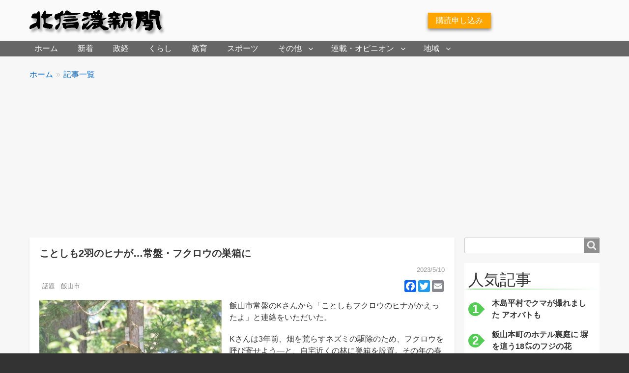

--- FILE ---
content_type: text/html; charset=UTF-8
request_url: https://kitashinano.com/article/202305/641
body_size: 35769
content:
<!DOCTYPE html>
<html lang="ja" dir="ltr" prefix="og: https://ogp.me/ns#" class="no-js adaptivetheme">
  <head>
    
    <meta charset="utf-8" />
<meta name="description" content="飯山市常盤のKさんから「ことしもフクロウのヒナがかえったよ」と連絡をいただいた。Kさんは3年前、畑を荒らすネズミの駆除のため、フクロウを呼び寄せよう―と、自宅近くの林に巣箱を設置。その年の春から毎年、春が近づくと親フクロウが巣箱に入って卵を産み、春の大型連休が終わるころにはヒナが育って巣立っていくという。「毎年、決まって2羽のヒナが入っているんだ」とKさん。この時期の巣箱観察が1年の楽しみともなっている。" />
<link rel="canonical" href="https://kitashinano.com/article/202305/641" />
<meta property="og:site_name" content="北信濃新聞" />
<meta property="og:type" content="article" />
<meta property="og:url" content="https://kitashinano.com/article/202305/641" />
<meta property="og:title" content="ことしも2羽のヒナが…常盤・フクロウの巣箱に | 北信濃新聞" />
<meta property="og:description" content="飯山市常盤のKさんから「ことしもフクロウのヒナがかえったよ」と連絡をいただいた。Kさんは3年前、畑を荒らすネズミの駆除のため、フクロウを呼び寄せよう―と、自宅近くの林に巣箱を設置。その年の春から毎年、春が近づくと親フクロウが巣箱に入って卵を産み、春の大型連休が終わるころにはヒナが育って巣立っていくという。「毎年、決まって2羽のヒナが入っているんだ」とKさん。この時期の巣箱観察が1年の楽しみともなっている。" />
<meta property="og:image" content="https://kitashinano.com/public/img/2023-05/2023050215_012.jpg" />
<meta property="og:updated_time" content="2023-05-10" />
<meta property="fb:admins" content="100085456921885," />
<meta property="fb:app_id" content="622826996077152" />
<meta name="twitter:card" content="summary_large_image" />
<meta name="twitter:title" content="ことしも2羽のヒナが…常盤・フクロウの巣箱に | 北信濃新聞" />
<meta name="twitter:url" content="https://kitashinano.com/article/202305/641" />
<meta name="twitter:image" content="https://kitashinano.com/public/img/2023-05/2023050215_012.jpg" />
<meta name="twitter:image:alt" content="手作りの巣箱に入った2羽のフクロウのヒナ" />
<meta name="Generator" content="Drupal 9 (https://www.drupal.org)" />
<meta name="MobileOptimized" content="width" />
<meta name="HandheldFriendly" content="true" />
<meta name="viewport" content="width=device-width, initial-scale=1.0" />
<link rel="icon" href="/themes/custom/ksn/favicon.ico" type="image/vnd.microsoft.icon" />
<script src="/public/google_tag/main/google_tag.script.js?svrwk1" defer></script>
<script>window.a2a_config=window.a2a_config||{};a2a_config.callbacks=[];a2a_config.overlays=[];a2a_config.templates={};</script>
<script type="application/ld+json">{
	"@context": "https://schema.org",
	"@type": "NewsArticle",
	"mainEntityOfPage": {
		"@type": "WebPage",
		"@id": "https://kitashinano.com/article/202305/641"
	},
	"headline": "ことしも2羽のヒナが…常盤・フクロウの巣箱に",
	"image": [
		{
			"@type": "ImageObject",
			"url": "https://kitashinano.com/public/img/2023-05/2023050215_012.jpg"
		}
	],
	"articleSection": [
		"長野県","飯山市","","話題",""
	],
	"auther": {
		"@type": "Organization",
		"name": "北信濃新聞",
		"url": "https://kitashinano.com"
	},
	"publisher": {
		"@type": "Organization",
		"name": "北信濃新聞",
		"url": "https://kitashinano.com"
	}
}</script>

    <link rel="dns-prefetch" href="//cdnjs.cloudflare.com"><title>ことしも2羽のヒナが…常盤・フクロウの巣箱に | 北信濃新聞</title>
    <link rel="stylesheet" media="all" href="//fonts.googleapis.com/icon?family=Material+Icons" />
<link rel="stylesheet" media="all" href="/public/css/css_fZXDpzQkvbXCgguinkTs4Z27UsPzkAtDNg0B2KrH9QU.css" />
<link rel="stylesheet" media="all" href="/public/css/css_hId6Eh3RnDAI3ZrONBY5s0jh6I-dWS4x-R6E3_rJ5-A.css" />
<link rel="stylesheet" media="all" href="/public/css/css_5vJQ5wjcXA58H9SvYFh782dIg1ohJ9ZXXJ6ZhH7NBsc.css" />
<link rel="stylesheet" media="all" href="/public/css/css_RmR3R1GR3PgnSnv8yT2aUy5UKd07E2NaTYkGEd-7JBk.css" />
<link rel="stylesheet" media="all" href="/public/css/css_nuH8KNArCjK0fsoq_OgX0p33YxRyI8Fb_hyQR4Xi9-o.css" />

    <script src="/core/assets/vendor/modernizr/modernizr.min.js?v=3.11.7"></script>
<script src="/core/misc/modernizr-additional-tests.js?v=3.11.7"></script>

  </head><body  class="layout-type--page-layout user-logged-out path-not-frontpage path-node path-article-202305-641 page-node-type--article theme-name--ksn">
        <a href="#block-ksn-content" class="visually-hidden focusable skip-link">メインコンテンツに移動</a>
    <noscript><iframe src="https://www.googletagmanager.com/ns.html?id=GTM-NMN7RDM" height="0" width="0" style="display:none;visibility:hidden"></iframe></noscript>
      <div class="dialog-off-canvas-main-canvas" data-off-canvas-main-canvas>
    
<div class="page js-layout">
  <div data-at-row="leaderboard" class="l-leaderboard l-row">
  
  <div class="l-pr page__row pr-leaderboard" id="leaderboard">
    <div class="l-rw regions container pr-leaderboard__rw arc--1 hr--1" data-at-regions="">
      
    </div>
  </div>
  
</div>
<div data-at-row="header" class="l-header l-row">
  
  <header class="l-pr page__row pr-header regions-multiple" role="banner" id="masthead">
    <div class="l-rw regions container pr-header__rw arc--2 hr--1-2" data-at-regions="">
      <div  data-at-region="1" class="l-r region pr-header__header-first" id="rid-header-first"><div id="block-ksn-site-branding" class="l-bl block block-branding block-config-provider--system block-plugin-id--system-branding-block has-logo">
  <div class="block__inner block-branding__inner">

    <div class="block__content block-branding__content site-branding"><a href="/" title="ホーム" rel="home" class="site-branding__logo-link"><img src="/themes/custom/ksn/logo.svg" alt="ホーム" class="site-branding__logo-img" /></a></div></div>
</div>
</div><div  data-at-region="2" class="l-r region pr-header__header-second" id="rid-header-second"><nav role="navigation" aria-labelledby="block-menu-services-menu" id="block-menu-services" class="l-bl block block-menu block-config-provider--system block-plugin-id--system-menu-block-menu-services">
  <div class="block__inner block-menu__inner">

    
    <h2 class="visually-hidden block__title block-menu__title" id="block-menu-services-menu"><span>サービスメニュー</span></h2>
    <div class="block__content block-menu__content">
    <ul class="menu odd menu-level-1 menu-name--menu-services">      
            
      
            <li class="menu__item menu__item-title--購読申し込み" id="menu-name--menu-services__">

        <span class="menu__link--wrapper">
          <a href="/subscription_description" class="menu__link">購読申し込み</a>
        </span>

        
      </li></ul>
  

</div></div>
</nav>
</div>
    </div>
  </header>
  
</div>
<div data-at-row="navbar" class="l-navbar l-row">
  
  <div class="l-pr page__row pr-navbar" id="navbar">
    <div class="l-rw regions container pr-navbar__rw arc--1 hr--1" data-at-regions="">
      <div  data-at-region="1" class="l-r region pr-navbar__navbar" id="rid-navbar"><svg style="display:none;">
    <symbol id="rm-toggle__icon--open" viewBox="0 0 1792 1792" preserveAspectRatio="xMinYMid meet">
    <path class="rm-toggle__icon__path" d="M1664 1344v128q0 26-19 45t-45 19h-1408q-26 0-45-19t-19-45v-128q0-26 19-45t45-19h1408q26 0 45 19t19 45zm0-512v128q0 26-19 45t-45 19h-1408q-26 0-45-19t-19-45v-128q0-26 19-45t45-19h1408q26 0 45 19t19 45zm0-512v128q0 26-19 45t-45 19h-1408q-26 0-45-19t-19-45v-128q0-26 19-45t45-19h1408q26 0 45 19t19 45z"/>
  </symbol>
    <symbol id="rm-toggle__icon--close" viewBox="0 0 1792 1792" preserveAspectRatio="xMinYMid meet">
    <path class="rm-toggle__icon__path" d="M1490 1322q0 40-28 68l-136 136q-28 28-68 28t-68-28l-294-294-294 294q-28 28-68 28t-68-28l-136-136q-28-28-28-68t28-68l294-294-294-294q-28-28-28-68t28-68l136-136q28-28 68-28t68 28l294 294 294-294q28-28 68-28t68 28l136 136q28 28 28 68t-28 68l-294 294 294 294q28 28 28 68z"/>
  </symbol>
</svg>
<nav aria-labelledby="block-ksn-main-menu-menu" id="block-ksn-main-menu" class="l-bl rm-block rm-config-provider--system rm-plugin-id--system-menu-block-main js-hide">
  <div class="rm-block__inner">
    <div class="rm-toggle">
      <button class="rm-toggle__link un-button" role='button' aria-expanded="false">
                <svg class="rm-toggle__icon">
          <use id="rm-toggle__icon--use" xlink:href="#rm-toggle__icon--open"></use>
        </svg>
                <span class="rm-toggle__label" id="block-ksn-main-menu-menu">メインナビゲーション</span>
      </button>
    </div><div class="rm-block__content" id="rm-content">
        <span id="rm-accordion-trigger" class="hidden">
            <button class="rm-accordion-trigger un-button" role='button' aria-expanded="false">
              <svg class="rm-accordion-trigger__icon" viewBox="0 0 1792 1792" preserveAspectRatio="xMinYMid meet"><path d="M1600 736v192q0 40-28 68t-68 28h-416v416q0 40-28 68t-68 28h-192q-40 0-68-28t-28-68v-416h-416q-40 0-68-28t-28-68v-192q0-40 28-68t68-28h416v-416q0-40 28-68t68-28h192q40 0 68 28t28 68v416h416q40 0 68 28t28 68z"/></svg>
                            <span class="visually-hidden">Toggle sub-menu</span>
            </button>
          </span>
    <ul class="menu odd menu-level-1 menu-name--main">      
                          
      
            <li class="menu__item menu__item-title--ホーム" id="menu-name--main__">

        <span class="menu__link--wrapper">
          <a href="/" class="menu__link" data-drupal-link-system-path="&lt;front&gt;">ホーム</a>
        </span>

        
      </li>      
                          
      
            <li class="menu__item menu__item-title--新着" id="menu-name--main__">

        <span class="menu__link--wrapper">
          <a href="/article" class="menu__link" data-drupal-link-system-path="article">新着</a>
        </span>

        
      </li>      
            
      
            <li class="menu__item menu__item-title--政経" id="menu-name--main__">

        <span class="menu__link--wrapper">
          <a href="/politics" class="menu__link">政経</a>
        </span>

        
      </li>      
            
      
            <li class="menu__item menu__item-title--くらし" id="menu-name--main__">

        <span class="menu__link--wrapper">
          <a href="/community" class="menu__link">くらし</a>
        </span>

        
      </li>      
            
      
            <li class="menu__item menu__item-title--教育" id="menu-name--main__">

        <span class="menu__link--wrapper">
          <a href="/education" class="menu__link">教育</a>
        </span>

        
      </li>      
            
      
            <li class="menu__item menu__item-title--スポーツ" id="menu-name--main__">

        <span class="menu__link--wrapper">
          <a href="/sports" class="menu__link">スポーツ</a>
        </span>

        
      </li>                    
                          
      
            <li class="menu__item is-parent menu__item--expanded menu__item--no-link menu__item-title--その他" id="menu-name--main__">

        <span class="menu__link--wrapper is-parent__wrapper">
          <span class="menu__link">その他</span>
        </span>

                  
    <ul      class="menu is-child even menu-level-2">      
            
      
            <li class="menu__item menu__item-title--文化" id="menu-name--main__">

        <span class="menu__link--wrapper">
          <a href="/culture" class="menu__link">文化</a>
        </span>

        
      </li>      
            
      
            <li class="menu__item menu__item-title--イベント" id="menu-name--main__">

        <span class="menu__link--wrapper">
          <a href="/event" class="menu__link">イベント</a>
        </span>

        
      </li>      
            
      
            <li class="menu__item menu__item-title--話題" id="menu-name--main__">

        <span class="menu__link--wrapper">
          <a href="/topics" class="menu__link">話題</a>
        </span>

        
      </li></ul>
  
        
      </li>                    
                          
      
            <li class="menu__item is-parent menu__item--expanded menu__item--no-link menu__item-title--連載・オピニオン" id="menu-name--main__">

        <span class="menu__link--wrapper is-parent__wrapper">
          <span class="menu__link">連載・オピニオン</span>
        </span>

                  
    <ul      class="menu is-child even menu-level-2">      
            
      
            <li class="menu__item menu__item-title--道しるべ" id="menu-name--main__">

        <span class="menu__link--wrapper">
          <a href="/series/michi" class="menu__link">道しるべ</a>
        </span>

        
      </li>      
            
      
            <li class="menu__item menu__item-title--風物詩" id="menu-name--main__">

        <span class="menu__link--wrapper">
          <a href="/series/fubutsu" class="menu__link">風物詩</a>
        </span>

        
      </li></ul>
  
        
      </li>                    
                          
      
            <li class="menu__item is-parent menu__item--expanded menu__item--no-link menu__item-title--地域" id="menu-name--main__">

        <span class="menu__link--wrapper is-parent__wrapper">
          <span class="menu__link">地域</span>
        </span>

                  
    <ul      class="menu is-child even menu-level-2">      
            
      
            <li class="menu__item menu__item-title--飯山市" id="menu-name--main__">

        <span class="menu__link--wrapper">
          <a href="/iiyama" class="menu__link">飯山市</a>
        </span>

        
      </li>      
            
      
            <li class="menu__item menu__item-title--木島平村" id="menu-name--main__">

        <span class="menu__link--wrapper">
          <a href="/kijimadaira" class="menu__link">木島平村</a>
        </span>

        
      </li>      
            
      
            <li class="menu__item menu__item-title--野沢温泉村" id="menu-name--main__">

        <span class="menu__link--wrapper">
          <a href="/nozawa" class="menu__link">野沢温泉村</a>
        </span>

        
      </li>      
            
      
            <li class="menu__item menu__item-title--栄村" id="menu-name--main__">

        <span class="menu__link--wrapper">
          <a href="/sakae" class="menu__link">栄村</a>
        </span>

        
      </li>      
                          
      
            <li class="menu__item menu__item--collapsed menu__item-title--広域圏" id="menu-name--main__">

        <span class="menu__link--wrapper">
          <a href="/wide_area" class="menu__link" data-drupal-link-system-path="wide_area">広域圏</a>
        </span>

        
      </li></ul>
  
        
      </li></ul>
  

</div></div>
</nav>
</div>
    </div>
  </div>
  
</div>
<div data-at-row="highlighted" class="l-highlighted l-row">
  
  <div class="l-pr page__row pr-highlighted" id="highlighted">
    <div class="l-rw regions container pr-highlighted__rw arc--1 hr--1" data-at-regions="">
      <div  data-at-region="1" data-at-block-count="4" class="l-r region pr-highlighted__highlighted" id="rid-highlighted"><div class="l-bl block--messages" id="system-messages-block" data-drupal-messages><div data-drupal-messages-fallback class="hidden"></div></div><div class="views-element-container l-bl block block-config-provider--views block-plugin-id--views-block-info-high-light-block-1" id="block-views-block-info-high-light">
  <div class="block__inner">

    <div class="block__content"><div class="element-container-wrapper"><div class="view view-info-high-light view-id-info_high_light view-display-id-block_1 js-view-dom-id-cca9ea14577da6fa3a986a4a5131e09ba19d1c243c774502ef3f5df5658f6b63">
  
    
      
  
          </div>
</div>
</div></div>
</div>
</div>
    </div>
  </div>
  
</div>
<div data-at-row="content-prefix" class="l-content-prefix l-row">
  
  <div class="l-pr page__row pr-content-prefix" id="content-prefix">
    <div class="l-rw regions container pr-content-prefix__rw arc--1 hr--1" data-at-regions="">
      <div  data-at-region="1" class="l-r region pr-content-prefix__content-prefix" id="rid-content-prefix"><div role="navigation" aria-labelledby="block-ksn-breadcrumbs-menu" id="block-ksn-breadcrumbs" class="l-bl block block-breadcrumbs block-config-provider--system block-plugin-id--system-breadcrumb-block">
  <div class="block__inner">

    
    <h2 class="visually-hidden block__title block-breadcrumbs__title" id="block-ksn-breadcrumbs-menu"><span>パンくず</span></h2>
    
      <div class="breadcrumb">
    <nav class="is-responsive is-horizontal" data-at-responsive-list>
      <div class="is-responsive__list">
        <h3 class="visually-hidden breadcrumb__title">You are here:</h3>
        <ol class="breadcrumb__list"><li class="breadcrumb__list-item is-responsive__item"><a href="/" class="breadcrumb__link">ホーム</a></li><li class="breadcrumb__list-item is-responsive__item"><a href="/article" class="breadcrumb__link">記事一覧</a></li></ol>
      </div>
    </nav>
  </div></div>
</div>
</div>
    </div>
  </div>
  
</div>
<div data-at-row="main" class="l-main l-row">
  
  <div class="l-pr page__row pr-main regions-multiple" id="main-content">
    <div class="l-rw regions container pr-main__rw arc--2 hr--1-3" data-at-regions="">
      <div  data-at-region="1" data-at-block-count="1" class="l-r region pr-main__content" id="rid-content"><main id="block-ksn-content" class="l-bl block block-main-content" role="main">
  
  <article data-history-node-id="641" role="article" class="node node--view-mode-full node--type-article node--id-641 node--promoted atl atl--onecol">
  <div class="atl__lr">
    <div class="atl__lc lc-1">
      
<div  class="full_page_title">
          
                  <h1 class="h2">
  ことしも2羽のヒナが…常盤・フクロウの巣箱に
</h1>

      
  


  </div>
    
            <div  class="post-date">
                                <time  >
      2023/5/10</time>
      
      </div>
  


<div  class="tags_in_fullpage">
      
<div  class="tags">
      <div class="field field-node-field-category field-entity-reference-type-taxonomy-term field-formatter-entity-reference-label field-name-field-category field-type-entity-reference field-label-hidden"><div class="field__items"><div class="field__item field__item--話題">
        <span class="field__item-wrapper"><a href="/topics" hreflang="ja">話題</a></span>
      </div></div>
</div>
<div class="field field-node-field-area field-entity-reference-type-taxonomy-term field-formatter-entity-reference-label field-name-field-area field-type-entity-reference field-label-hidden"><div class="field__items"><div class="field__item field__item--飯山市">
        <span class="field__item-wrapper"><a href="/iiyama" hreflang="ja">飯山市</a></span>
      </div></div>
</div>

  </div>
<span class="a2a_kit a2a_kit_size_24 addtoany_list" data-a2a-url="https://kitashinano.com/article/202305/641" data-a2a-title="ことしも2羽のヒナが…常盤・フクロウの巣箱に"><a class="a2a_button_facebook"></a><a class="a2a_button_twitter"></a><a class="a2a_button_email"></a></span>
  </div>

<div  class="figure-center">
          
                  
<a href="https://kitashinano.com/public/img/2023-05/2023050215_012.jpg" aria-controls="colorbox" aria-label="{&quot;alt&quot;:&quot;手作りの巣箱に入った2羽のフクロウのヒナ&quot;}" role="button"  title="手作りの巣箱に入った2羽のフクロウのヒナ" data-colorbox-gallery="gallery-all-SUVNqbY28R0" class="colorbox" data-cbox-img-attrs="{&quot;alt&quot;:&quot;手作りの巣箱に入った2羽のフクロウのヒナ&quot;}"><img src="/public/styles/large/public/img/2023-05/2023050215_012.jpg?itok=V9OofaXf" width="480" height="320" alt="手作りの巣箱に入った2羽のフクロウのヒナ" loading="lazy" class="image-style-large" />

</a>

      
  

    
                          <figcaption  >
      手作りの巣箱に入った2羽のフクロウのヒナ</figcaption>
      
  


  </div>
<div class="clearfix text-formatted field field-node--body field-formatter-text-default field-name-body field-type-text-with-summary field-label-hidden has-single"><div class="field__items"><div class="field__item"><p>飯山市常盤のKさんから「ことしもフクロウのヒナがかえったよ」と連絡をいただいた。</p><p>Kさんは3年前、畑を荒らすネズミの駆除のため、フクロウを呼び寄せよう―と、自宅近くの林に巣箱を設置。その年の春から毎年、春が近づくと親フクロウが巣箱に入って卵を産み、春の大型連休が終わるころにはヒナが育って巣立っていくという。</p><p>「毎年、決まって2羽のヒナが入っているんだ」とKさん。この時期の巣箱観察が1年の楽しみともなっている。</p><p>暖冬だったためか、ことしは例年よりもふ化が早いという。例年の同時期に比べて成長しているヒナの姿が見られた。「じきに巣立って、姿が見られなくなる」と、寂しがりつつ、Kさんは来春の再訪を心待ちにしている。</p></div></div>
</div>

    </div>
  </div>
</article>


  
</main>
<div id="block-ksn-syndicate" class="l-bl block block-config-provider--node block-plugin-id--node-syndicate-block">
  <div class="block__inner">

    <div class="block__content"><a href="/index.php/rss.xml" class="feed-icon">
  <svg version="1.1" class="feed-icon-rss" xmlns="http://www.w3.org/2000/svg" width="20" height="20" viewBox="0 0 20 20">
    <g>
      <path class="feed-icon-rss__path" d="M2.7,14.5c-0.8,0-1.4,0.3-1.9,0.8C0.3,15.9,0,16.5,0,17.3c0,0.8,0.3,1.4,0.8,1.9 C1.3,19.7,2,20,2.7,20s1.4-0.3,1.9-0.8c0.5-0.5,0.8-1.2,0.8-1.9c0-0.8-0.3-1.4-0.8-1.9C4.1,14.8,3.5,14.5,2.7,14.5z"/>
      <path class="feed-icon-rss__path" d="M9,11C7.9,9.9,6.7,9.1,5.3,8.4C3.9,7.8,2.5,7.4,1,7.3H0.9c-0.2,0-0.4,0.1-0.6,0.2 C0.1,7.7,0,7.9,0,8.2v1.9c0,0.2,0.1,0.4,0.2,0.6C0.4,10.9,0.6,11,0.8,11c2.2,0.2,4,1.1,5.6,2.6C7.9,15.2,8.8,17,9,19.2 c0,0.2,0.1,0.4,0.3,0.6C9.5,19.9,9.7,20,9.9,20h1.9c0.3,0,0.5-0.1,0.7-0.3c0.2-0.2,0.3-0.4,0.2-0.7c-0.1-1.5-0.5-3-1.1-4.3 C10.9,13.3,10.1,12.1,9,11z"/>
      <path class="feed-icon-rss__path" d="M18.3,11.9c-1-2.3-2.4-4.3-4.2-6c-1.8-1.8-3.8-3.2-6-4.2C5.8,0.7,3.4,0.1,1,0h0 C0.7,0,0.5,0.1,0.3,0.3C0.1,0.4,0,0.6,0,0.9v2c0,0.2,0.1,0.4,0.2,0.6s0.4,0.3,0.6,0.3c2,0.1,4,0.6,5.8,1.4s3.4,1.9,4.8,3.3 c1.3,1.3,2.4,2.9,3.3,4.8c0.8,1.8,1.3,3.8,1.4,5.8c0,0.2,0.1,0.4,0.3,0.6c0.2,0.2,0.4,0.2,0.6,0.2h2c0.3,0,0.5-0.1,0.7-0.3 c0.2-0.2,0.3-0.4,0.3-0.7C19.9,16.6,19.3,14.2,18.3,11.9z"/>
    </g>
  </svg><span class="visually-hidden">SubscribeRSSフィード を購読</span>
</a>
</div></div>
</div>
</div><div  data-at-region="3" data-at-block-count="2" class="l-r region pr-main__sidebar-second" id="rid-sidebar-second"><div class="views-element-container l-bl block block-config-provider--views block-plugin-id--views-block-information-block-1" id="block-information-block">
  <div class="block__inner">

    <div class="block__content"><div class="element-container-wrapper"><div class="view view-information view-id-information view-display-id-block_1 js-view-dom-id-10b599402348c1b2934d615753a846883b818241d6e9a7e5fff8379f5ab0f7aa">
  
    
      
  
          </div>
</div>
</div></div>
</div>
<div class="search-block-form submit-is-visible l-bl block block-search block-config-provider--search block-plugin-id--search-form-block" data-drupal-selector="search-block-form" id="block-ksn-search-form-narrow" role="search" aria-labelledby="block-ksn-search-form-narrow-menu">
  <div class="block__inner block-search__inner">

    
      <h2 class="visually-hidden block__title block-search__title" id="block-ksn-search-form-narrow-menu"><span>Search form (narrow)</span></h2>
    <div class="block__content block-search__content"><form action="/index.php/search/article" method="get" id="search-block-form" accept-charset="UTF-8" class="search-block-form__form">
  <div class="js-form-item form-item js-form-type-search form-type-search js-form-item-keys form-item-keys form-no-label">
      <label for="edit-keys" class="visually-hidden">検索</label>
        <input title="検索したいキーワードを入力してください。" data-drupal-selector="edit-keys" type="search" id="edit-keys" name="keys" value="" size="" maxlength="128" class="form-search" />

        </div>
<div data-drupal-selector="edit-actions" class="form-actions element-container-wrapper js-form-wrapper form-wrapper" id="edit-actions"><input class="search-form__submit button js-form-submit form-submit" data-drupal-selector="edit-submit" type="submit" id="edit-submit" value="検索" />
</div>

</form>
</div></div>
</div>
<div class="views-element-container l-bl block block-config-provider--views block-plugin-id--views-block-sidebar-article-block-1 has-title" id="block-views-block-sidebar-article-block-1" role="region" aria-labelledby="block-views-block-sidebar-article-block-1-title">
  <div class="block__inner">

    <h2  class="block__title" id="block-views-block-sidebar-article-block-1-title"><span>人気記事</span></h2><div class="block__content"><div class="element-container-wrapper"><div class="view view-sidebar-article view-id-sidebar_article view-display-id-block_1 js-view-dom-id-59c3c6516f2665d42751d683a91072baf8803c4ef3975b86e9cbf5547b14cfa7">
  
    
      
      <div class="view-content view-rows">
      <div class="item-list">
    <ol class="list-title item-list__list">
          <li class="item-list__item"><span class="views-field views-field-title"><span class="field-content"><a href="/index.php/article/202306/724" hreflang="ja">木島平村でクマが撮れました アオバトも</a></span></span><span class="views-field views-field-field-is-premium post-date icon-lock"><span class="field-content"></span></span></li>
          <li class="item-list__item"><span class="views-field views-field-title"><span class="field-content"><a href="/index.php/article/202305/650" hreflang="ja">飯山本町のホテル裏庭に 塀を這う18㍍のフジの花</a></span></span><span class="views-field views-field-field-is-premium post-date icon-lock"><span class="field-content"></span></span></li>
          <li class="item-list__item"><span class="views-field views-field-title"><span class="field-content"><a href="/index.php/article/202208/108" hreflang="ja">飯山市の道の駅「花の駅千曲川」道の駅ガチャピンズラリー始まる</a></span></span><span class="views-field views-field-field-is-premium post-date icon-lock"><span class="field-content"></span></span></li>
          <li class="item-list__item"><span class="views-field views-field-title"><span class="field-content"><a href="/index.php/article/202209/164" hreflang="ja">3年ぶりに国分寺市の子どもたちが ~2泊3日の「わんぱく学校」で~</a></span></span><span class="views-field views-field-field-is-premium post-date icon-lock"><span class="field-content"></span></span></li>
          <li class="item-list__item"><span class="views-field views-field-title"><span class="field-content"><a href="/index.php/article/202209/220" hreflang="ja">「双子のナス」穫れましたョ 読者が本社に</a></span></span><span class="views-field views-field-field-is-premium post-date icon-lock"><span class="field-content"></span></span></li>
      </ol>
</div>

    </div>
  
          </div>
</div>
</div></div>
</div>
</div>
    </div>
  </div>
  
</div>
<div data-at-row="subfeatures" class="l-subfeatures l-row">
  
  <div class="l-pr page__row pr-subfeatures regions-multiple" id="sub-features">
    <div class="l-rw regions container pr-subfeatures__rw arc--2 hr--1-4" data-at-regions="">
      <div  data-at-region="1" class="l-r region pr-subfeatures__subfeatures-first" id="rid-subfeatures-first"><nav role="navigation" aria-labelledby="block-about-site-menu" id="block-about-site" class="l-bl block block-menu block-config-provider--system block-plugin-id--system-menu-block-footer has-title">
  <div class="block__inner block-menu__inner">

    
    <h2 class="block__title block-menu__title" id="block-about-site-menu"><span>北信濃新聞について</span></h2>
    <div class="block__content block-menu__content">
    <ul class="menu odd menu-level-1 menu-name--footer">      
                          
      
            <li class="menu__item menu__item-title--お問い合わせ" id="menu-name--footer__">

        <span class="menu__link--wrapper">
          <a href="/index.php/contact" class="menu__link" data-drupal-link-system-path="contact">お問い合わせ</a>
        </span>

        
      </li>      
            
      
            <li class="menu__item menu__item-title--会社概要" id="menu-name--footer__">

        <span class="menu__link--wrapper">
          <a href="/index.php/about" class="menu__link">会社概要</a>
        </span>

        
      </li>      
            
      
            <li class="menu__item menu__item-title--広告掲載のご案内" id="menu-name--footer__">

        <span class="menu__link--wrapper">
          <a href="/index.php/adv_info" class="menu__link">広告掲載のご案内</a>
        </span>

        
      </li></ul>
  

</div></div>
</nav>
</div><div  data-at-region="4" class="l-r region pr-subfeatures__subfeatures-fourth" id="rid-subfeatures-fourth"><nav role="navigation" aria-labelledby="block-site-policy-menu" id="block-site-policy" class="l-bl block block-menu block-config-provider--system block-plugin-id--system-menu-block-site-policy has-title">
  <div class="block__inner block-menu__inner">

    
    <h2 class="block__title block-menu__title" id="block-site-policy-menu"><span>サイトポリシー</span></h2>
    <div class="block__content block-menu__content">
    <ul class="menu odd menu-level-1 menu-name--site-policy">      
            
      
            <li class="menu__item menu__item-title--利用規約" id="menu-name--site-policy__">

        <span class="menu__link--wrapper">
          <a href="/index.php/policy/terms" class="menu__link">利用規約</a>
        </span>

        
      </li>      
            
      
            <li class="menu__item menu__item-title--プライバシーポリシー" id="menu-name--site-policy__">

        <span class="menu__link--wrapper">
          <a href="/index.php/policy/privacy" class="menu__link">プライバシーポリシー</a>
        </span>

        
      </li></ul>
  

</div></div>
</nav>
</div>
    </div>
  </div>
  
</div>
<div data-at-row="footer" class="l-footer l-row">
  
  <footer class="l-pr page__row pr-footer" role="contentinfo" id="footer">
    <div class="l-rw regions container pr-footer__rw arc--1 hr--1" data-at-regions="">
      <div  data-at-region="1" class="l-r region pr-footer__footer" id="rid-footer"><div id="block-copy-right" class="l-bl block block-config-provider--block-content block-plugin-id--block-content-1732f657-dc8b-4747-a0be-26045874959e block--type-basic block--view-mode-full">
  <div class="block__inner">

    <div class="block__content"><div class="clearfix text-formatted field field-block-content--body field-formatter-text-default field-name-body field-type-text-with-summary field-label-hidden has-single"><div class="field__items"><div class="field__item"><p>㈱北信濃新聞社 〒389-2254 長野県飯山市南町24-1</p><p>TEL 0269-62-2759 / FAX 0269-62-4564</p><p>MAIL info@kitashinano.com</p><p>Copyright © Kitashinano Shimbun  All rights reserved.</p></div></div>
</div>
</div></div>
</div>
</div>
    </div>
  </footer>
  
</div>

  
</div>

  </div>

    
    <script type="application/json" data-drupal-selector="drupal-settings-json">{"path":{"baseUrl":"\/","scriptPath":null,"pathPrefix":"","currentPath":"node\/641","currentPathIsAdmin":false,"isFront":false,"currentLanguage":"ja"},"pluralDelimiter":"\u0003","suppressDeprecationErrors":true,"ajaxPageState":{"libraries":"addtoany\/addtoany.front,at_core\/at.accordion,at_core\/at.breakpoints,at_core\/at.responsivelists,at_core\/at.responsivemenus,at_core\/at.settings,colorbox\/stockholmsyndrome,colorbox_load\/colorbox_load,ksn\/addtoany,ksn\/base,ksn\/breadcrumb,ksn\/ckeditor,ksn\/color,ksn\/comment,ksn\/contact,ksn\/custom_css,ksn\/custom_css_file,ksn\/ds,ksn\/fontfaceobserver,ksn\/fonts,ksn\/jquery_ui,ksn\/ksn.layout.page,ksn\/language,ksn\/mobile_blocks,ksn\/responsive_menus,ksn\/responsive_menus_accordion,ksn\/responsive_menus_dropmenu,ksn\/responsive_menus_overlay,ksn\/responsive_tables,ksn\/search,ksn\/taxonomy,material_icons\/baseline,ng_lightbox\/ng_lightbox,statistics\/drupal.statistics,system\/base,views\/views.module","theme":"ksn","theme_token":null},"ajaxTrustedUrl":{"\/index.php\/search\/article":true},"colorbox":{"transition":"elastic","speed":350,"opacity":0.85,"slideshow":true,"slideshowAuto":false,"slideshowSpeed":3000,"slideshowStart":"\u30b9\u30e9\u30a4\u30c9\u30b7\u30e7\u30fc","slideshowStop":"\u3068\u3081\u308b","current":"{current} \/ {total}","previous":"\u00ab \u524d\u3078","next":"\u6b21\u3078 \u00bb","close":"\u9589\u3058\u308b","overlayClose":true,"returnFocus":true,"maxWidth":"98%","maxHeight":"98%","initialWidth":"300","initialHeight":"250","fixed":true,"scrolling":true,"mobiledetect":false,"mobiledevicewidth":"480px"},"ksn":{"at_responsivemenus":{"bp":"all and (min-width: 60.0625em)","default":"ms-overlay","responsive":"ms-dropmenu","acd":{"acd_load":true,"acd_default":true,"acd_responsive":false,"acd_both":false}},"at_breakpoints":{"at_core_simple_wide":{"breakpoint":"wide","mediaquery":"all and (min-width: 60.0625em)"},"at_core_simple_tablet-isolate":{"breakpoint":"tablet-isolate","mediaquery":"all and (min-width: 45.0625em) and (max-width: 60em)"},"at_core_simple_mobile":{"breakpoint":"mobile","mediaquery":"all and (max-width: 45em)"}}},"statistics":{"data":{"nid":"641"},"url":"\/core\/modules\/statistics\/statistics.php"},"field_group":{"html_element":{"mode":"full","context":"view","settings":{"classes":"full_page_title","show_empty_fields":false,"id":"","element":"div","show_label":false,"label_element":"h3","label_element_classes":"","attributes":"","effect":"none","speed":"fast"}}},"user":{"uid":0,"permissionsHash":"23e2707b193bf18ee76294d4ca4d8ffde45a96cdbcbf5aea10f51083317a8f80"}}</script>
<script src="/public/js/js_aMIvaQp20gJXru4yZpqO3i-9ScsrKy-AOg0I0YQwmUo.js"></script>
<script src="/public/js/js_iFRLWtq4VHaVObvzMxy4HYxw76Mx7n9O4nHlbMMgIfM.js"></script>
<script src="//static.addtoany.com/menu/page.js" async></script>
<script src="/public/js/js_zrrh6z575ZfNf3CiYfBd-7spv-10BaB8QFju_UsK93A.js"></script>
<script src="//cdnjs.cloudflare.com/ajax/libs/fontfaceobserver/2.1.0/fontfaceobserver.js"></script>
<script src="/public/js/js_JezZKK10FQrYRy-VoimK49yRiIy3pocjj744-3-unRI.js"></script>
<script src="//cdnjs.cloudflare.com/ajax/libs/enquire.js/2.1.6/enquire.min.js"></script>
<script src="/public/js/js__VFXIziT8DAmW7vu5DKLEWauE7eLzDzyfRA1s18CSJQ.js"></script>

  </body>
</html>


--- FILE ---
content_type: text/html; charset=utf-8
request_url: https://www.google.com/recaptcha/api2/aframe
body_size: 266
content:
<!DOCTYPE HTML><html><head><meta http-equiv="content-type" content="text/html; charset=UTF-8"></head><body><script nonce="JDzMtxs_x81u4QRdWmoU2A">/** Anti-fraud and anti-abuse applications only. See google.com/recaptcha */ try{var clients={'sodar':'https://pagead2.googlesyndication.com/pagead/sodar?'};window.addEventListener("message",function(a){try{if(a.source===window.parent){var b=JSON.parse(a.data);var c=clients[b['id']];if(c){var d=document.createElement('img');d.src=c+b['params']+'&rc='+(localStorage.getItem("rc::a")?sessionStorage.getItem("rc::b"):"");window.document.body.appendChild(d);sessionStorage.setItem("rc::e",parseInt(sessionStorage.getItem("rc::e")||0)+1);localStorage.setItem("rc::h",'1768866084173');}}}catch(b){}});window.parent.postMessage("_grecaptcha_ready", "*");}catch(b){}</script></body></html>

--- FILE ---
content_type: text/css
request_url: https://kitashinano.com/public/css/css_nuH8KNArCjK0fsoq_OgX0p33YxRyI8Fb_hyQR4Xi9-o.css
body_size: 2992
content:

@media all and (max-width:45em){#block-frontwide,.block-plugin-id--block-group-front-wide{display:none}#block-menu-services,.block-plugin-id--system-menu-block-menu-services{display:none}#block-series-front-wide,.block-plugin-id--block-group-series-front-wide{display:none}#block-series-fw-l,.block-plugin-id--block-group-serieas-fw-l{display:none}#block-series-fw-r,.block-plugin-id--block-group-series-fw-r{display:none}#block-area-aritcle-wide,.block-plugin-id--block-group-area-aritcle-wide{display:none}}@media all and (min-width:45.0625em) and (max-width:60em){#block-frontwide,.block-plugin-id--block-group-front-wide{display:none}#block-frontwidel,.block-plugin-id--block-group-front-wide-l{display:none}#block-frontwider,.block-plugin-id--block-group-front-wide-r{display:none}#block-menu-services,.block-plugin-id--system-menu-block-menu-services{display:none}#block-series-front-wide,.block-plugin-id--block-group-series-front-wide{display:none}#block-series-fw-l,.block-plugin-id--block-group-serieas-fw-l{display:none}#block-series-fw-r,.block-plugin-id--block-group-series-fw-r{display:none}}@media all and (min-width:60.0625em){#block-frontmobile,.block-plugin-id--block-group-front-mobile{display:none}#block-seriesfrontmobile,.block-plugin-id--block-group-series-front-mobile{display:none}}
.breadcrumb__list-item:before{content:"\00BB"}.fa-loaded .breadcrumb__list-item:before{content:"\00BB"}
.ui-widget-overlay{z-index:100}.ui-dialog{border:0;font-family:sans-serif;margin:.375rem}.ui-dialog .form-type-radio,.ui-dialog .form-type-checkbox{display:block}.ui-dialog .form-type-radio *,.ui-dialog .form-type-checkbox *{margin:0;padding:0}.ui-dialog .form-type-radio .option,.ui-dialog .form-type-checkbox .option{padding:.3125rem;min-width:0;border:none;border-radius:0}.ui-dialog .form-type-radio.js-form-item-attributes-data-align{float:left;margin-right:.75rem}.ui-dialog .container-inline label:after{content:''}.ui-dialog .form-file{padding:.5rem 0}.ui-dialog .ui-dialog-titlebar{padding:.625em;position:relative;background:0 0;border:0}.ui-dialog .ui-dialog-content{padding:.625em}.ui-dialog .ui-dialog-buttonpane{margin:0;padding:.625em;border:0}.ui-dialog .ui-dialog-buttonpane .ui-dialog-buttonset{float:none;display:-webkit-box;display:-ms-flexbox;display:flex}.ui-dialog .ui-dialog-buttonpane button{max-width:100%;width:auto;position:relative;-webkit-box-sizing:border-box;box-sizing:border-box;border-radius:2px;border-width:1px;border-style:solid;-webkit-transition:background-color,.15s,ease-in-out;-o-transition:background-color,.15s,ease-in-out;transition:background-color,.15s,ease-in-out;cursor:pointer;text-decoration:none;text-align:center;font-weight:400;white-space:nowrap;height:2rem;padding:0 .625rem}
.addtoany_list{display:block;margin-bottom:1rem}.addtoany_list>a{padding:0 .125rem}.addtoany_list .addtoany_share_save{padding:0 .25rem}
.field-node--node-link{clear:both}.field-node--node-link:before,.field-node--node-link:after{content:" ";display:table}.field-node--node-link:after{clear:both}@media screen and (min-width:60.0625em){.field-node--node-link{float:right}.field-node--node-link .field__item{margin:0 0 0 16px}[dir=rtl] .field-node--node-link .field__item{margin:0 16px 0 0}}

div.teaser-text{background:-webkit-linear-gradient(270deg,#363636 50%,transparent);-webkit-background-clip:text;-webkit-text-fill-color:transparent}div.search-row{background:#fff;padding:.75rem;filter:drop-shadow(2px 4px 2px gray)}.form--inline.clearfix{display:inline-flex;align-items:end}.site-branding{width:50%;max-width:25rem;filter:drop-shadow(4px 6px 2px #aaa)}div#rid-header-second{display:flex;justify-content:space-evenly;align-items:center}li#menu-name--menu-services__ a{background-color:orange;color:#fff;text-align:center;padding:.25rem 1rem;filter:drop-shadow(0px 3px 3px gray)}div#rid-content{min-width:66%}.breadcrumb{margin:.25rem 0}#cboxOverlay{background:#363636;opacity:.9}button#cboxClose{box-shadow:none}#cboxWrapper{background:#fff0}#cboxContent{border-radius:5px}#cboxTitle{font-size:small;left:0;height:38px;color:#313131;padding:0 140px 0 15px;display:table-cell !important;vertical-align:middle;float:none !important;line-height:.9rem}.ui-dialog.ui-corner-all.ui-widget.ui-widget-content.ui-front.box{max-width:90%;z-index:999}.figure-center{text-align:center;float:left;margin:0 1rem 0 0;max-width:45%}.figure-center figure{margin-bottom:.5rem}@media screen and (max-width:765px){.figure-center{float:none;max-width:none}.node{padding:1.25em .5em}.l-r{padding:0}}.tags_in_fullpage{display:flex;justify-content:space-between;align-items:flex-end}.tags{display:flex;font-size:smaller}.tags a{color:gray}.field-entity-reference-type-taxonomy-term .field__item-wrapper:after{content:"";display:inline-block}.post-date{align-items:center;padding-bottom:.5rem;text-align:right}.post-date time{color:#979797;font-size:smaller}.post-date .icon-lock{font-size:inherit;margin-right:.5rem}.icon-lock{font-size:inherit;margin-right:.5rem}.full_page_title>*{margin:0 0 .5rem;line-height:1.25}.full_page_title .h1{font-size:1.5rem;font-weight:800}.full_page_title .h2{font-size:1.25rem;font-weight:600}.full_page_title .h3{font-size:1.2rem;font-weight:400}.over-text{position:absolute;color:#ffffff00;content:"";height:2rem;background-image:linear-gradient(0deg,#fff,#ffffff00);margin-top:-3rem}.node--view-mode-pickup,.node--view-mode-list-article,.node--view-mode-michi,.node--view-mode-fubutsu-teaser,article.node.node--view-mode-teaser-card.node--type-article{padding:0}.teaser-titles{padding:0 1rem}h3.h2{margin:1rem 0 0;font-size:1.5rem;font-weight:700}.teaser-titles .h3{font-size:inherit;font-weight:bolder;margin-top:.5rem;margin-bottom:.25rem}.teaser-titles .h4{margin-bottom:.25rem;font-weight:inherit;font-size:inherit}.post-date-teaser{display:flex;justify-content:right;padding-right:1rem}.pickup-text{padding:0 1rem 1rem}a.field-group-link{color:#363636}a.field-group-link.series-list-wrapper{display:block}a.field-group-link.series-list-wrapper img{object-fit:cover;object-position:center;aspect-ratio:1.498;float:left;width:50%;max-width:fit-content;padding:.5rem}.node--view-mode-list-article img{float:right;object-fit:cover;object-position:center;aspect-ratio:1.498;max-width:150px;width:40%}.itme-list a.field-group-link{padding:.5rem 0;margin:0}.node--view-mode-list-article.node--type-article,.node--type-information{margin:0;padding:0;box-shadow:none;position:relative}.view-list-article{background:#fff}.view-list-article .views-row{padding:.25rem 0}div#block-frontwide .block__content .node{background-color:inherit;box-shadow:none}div#block-frontwide .block{margin:0;padding:.25rem}div#block-frontwide .block__content{display:flex;align-items:stretch;background-color:#fff;justify-content:flex-end}.node--view-mode-pickup img{object-fit:cover;object-position:center;aspect-ratio:1.498}div#block-frontwider .block__inner,div#block-frontwider .block__content,div#block-frontwider .view-list-article{height:100%}#frontwider .view-content.view-rows{display:flex;flex-flow:column;justify-content:space-between;height:100%}.view-content.view-rows{display:flex;flex-flow:column;justify-content:space-between;height:100%}div#block-frontwidel,div#block-frontwider{width:50%}div#block-frontwider div{width:100%}div#block-frontwider div .list-teaser-docs{width:70%}h2 a,h2 a:visited,h2 a:hover{color:inherit}div#block-frontmobile{background:#fff}div#block-seriesfrontmobile .block__content{background-color:#fff}div#block-seriesfrontmobile .block__content .node{padding:0;margin:0;background:inherit;box-shadow:none}div#block-seriesfrontmobile .node--view-mode-teaser-fubutsu{align-items:center;display:flex;flex-flow:column}div#block-seriesfrontmobile .block{margin:0;padding:.25rem}div.series-list-docs{padding:.5rem}div.series-list-titles{display:flex;align-items:center;justify-content:center}div.series-list-titles h2{width:50%;margin:0 auto 1rem;text-align:center}div#block-series-front-wide .block__content .node{background-color:inherit;box-shadow:none;padding:0;margin:0}div#block-series-front-wide .block{margin:0;padding:.25rem}div#block-series-front-wide .block__content{display:flex;align-items:stretch;background-color:#fff}div#block-series-fw-l{width:72%}div#block-series-fw-l .block__content{display:flex;flex-flow:column}.michi p{padding:0 1rem;margin-bottom:.5rem}.series-teaser-titles{display:flex;align-items:center;justify-content:space-between;margin:.5rem 0;width:100%}.series-teaser-titles div,.series-teaser-titles h2{margin:0}.series-titles{align-items:self-start;width:fit-content;display:flex;margin:0 auto;justify-content:space-between}.series-titles>.field{margin:0}.series-tag-wrapper{padding:0 1.5rem 0 0;width:6rem}.series-label{color:#fff;box-sizing:border-box;padding:.2rem 0 .2rem .5rem;background:#5090f0;width:fit-content;height:100%;text-align:center;margin:0 auto .5rem 0;position:relative}.series-label:after{position:absolute;content:'';border-style:solid;top:0;left:100%;border-width:.9rem 0 1rem 1rem;border-color:transparent transparent transparent #5090f0}.series-label a{color:#f5f5f5}.info.views-row{padding:1rem;background:#fff;border-radius:10px;border:2px solid skyblue}.block-plugin-id--views-block-sidebar-article-block-1{background-color:#fff}.block-plugin-id--views-block-sidebar-article-block-1 h2{padding:1rem 0 0 .5rem;margin:0;border-bottom:solid 2px #55cc55aa;border-image:linear-gradient(to right,#fff 0%,#55cc55aa 8%,#fff 100%);border-image-slice:1}ol.list-title{counter-reset:number;list-style-type:none !important;padding:.5em;background-color:#fff}ol.list-title li{position:relative;padding:.5em .5em .5em 3rem;line-height:1.5em}ol.list-title li:before{position:absolute;counter-increment:number;content:counter(number);display:inline-block;background:#5c5;color:#fff;font-family:'Avenir','Arial Black','Arial',sans-serif;font-weight:700;font-size:1.5rem;border-radius:50%;left:0;width:1.75rem;height:1.75rem;line-height:1.75rem;text-align:center;top:50%;-webkit-transform:translateY(-50%);transform:translateY(-50%)}ol.list-title li:after{content:'';display:block;position:absolute;left:1.5rem;height:0;width:0;border-top:.6rem solid transparent;border-bottom:.6rem solid transparent;border-left:.6rem solid #5c5;top:50%;-webkit-transform:translateY(-50%);transform:translateY(-50%)}ol.list-title li a{font-weight:bolder;color:inherit}span.material-icons.icon-info{margin-right:.5rem;color:#029dd1}.teaser-notice{width:70%;text-align:center;margin:2rem auto 0;font-size:small;color:gray;clear:both}#block-area-aritcle-wide h2.block__title{font-size:1.5rem;font-weight:lighter;margin-bottom:.25rem}.view-teaser-card{overflow:auto;-ms-overflow-style:none;scrollbar-width:none}.view-teaser-card::-webkit-scrollbar{display:none}.teaser-card-img img{object-fit:cover;object-position:center;aspect-ratio:1.47;width:100%}.subscription_box{align-items:center;justify-content:center;margin:0 auto;padding:1.5rem;display:flex;flex-flow:column;font-weight:700;width:fit-content;border:solid 3px #ffc031;border-radius:10px}.subscription_box strong{font-size:2rem;color:orange}p.small{font-weight:400;font-size:small}.subscription-bottun{margin:1rem auto;width:75%;max-width:10rem;background-color:#f58700;height:2rem;display:table;filter:drop-shadow(0px 3px 4px #0005)}.subscription-bottun a{display:table-cell;vertical-align:middle;color:#fff;font-size:.9rem;font-weight:700;padding:.4rem;text-align:center}.ms-overlay .rm-toggle{display:block;position:absolute;padding:0;z-index:1000;opacity:.5;border-radius:2px;top:1rem;right:1rem}div#sub-features nav{margin:.5rem}div#sub-features h2{font-size:1rem;font-weight:700;margin:0 0 .25rem}div#sub-features a{font-size:.72rem;margin:0;padding:0;color:#838383}div#block-copy-right{margin:.5rem;font-size:.5rem}div#block-copy-right .field__item{flex-flow:column;display:flex;align-items:center}div#block-copy-right .field__item p{margin:-.25rem auto}


--- FILE ---
content_type: image/svg+xml
request_url: https://kitashinano.com/themes/custom/ksn/logo.svg
body_size: 8013
content:
<?xml version="1.0" standalone="no"?>
<!DOCTYPE svg PUBLIC "-//W3C//DTD SVG 20010904//EN"
 "http://www.w3.org/TR/2001/REC-SVG-20010904/DTD/svg10.dtd">
<svg version="1.0" xmlns="http://www.w3.org/2000/svg"
 width="438.651278pt" height="70.383865pt" viewBox="0 0 438.651278 70.383865"
 preserveAspectRatio="xMidYMid meet">
<metadata>
Created by potrace 1.12, written by Peter Selinger 2001-2015
</metadata>
<g transform="translate(-7.348722,72.378535) scale(0.100000,-0.100000)"
fill="#000000" stroke="none">
<path d="M4093 722 c-37 -26 -70 -265 -39 -291 24 -20 20 -31 -11 -31 l-28 0
0 121 c0 66 -2 124 -5 128 -16 25 -100 43 -100 22 0 -10 -198 -7 -251 4 -34 7
-37 5 -52 -28 -24 -50 -21 -80 14 -155 28 -60 30 -73 25 -130 -4 -34 -11 -74
-16 -88 -6 -14 -10 -37 -10 -52 0 -15 -7 -45 -15 -68 -14 -42 -11 -84 7 -84 6
0 33 24 62 54 44 46 55 68 80 145 16 50 33 91 38 91 4 0 8 -4 8 -9 0 -5 16
-18 35 -30 32 -18 35 -24 35 -65 0 -40 -3 -46 -25 -52 -26 -6 -34 -23 -12 -25
6 -1 54 -3 106 -5 52 -2 96 -6 99 -9 13 -12 -22 -30 -61 -31 -60 -2 -75 -11
-73 -42 2 -43 14 -52 67 -52 27 0 49 -4 49 -10 0 -18 50 -11 72 10 12 11 27
20 34 20 7 0 18 16 25 35 7 19 16 35 20 35 3 0 7 35 8 79 2 75 1 80 -25 100
-15 12 -25 22 -23 24 2 1 13 7 24 13 11 6 21 21 23 33 3 19 -1 21 -47 21 -28
0 -51 4 -51 9 0 12 117 19 135 8 8 -4 16 -3 20 3 7 12 26 14 23 3 -8 -32 25
-197 55 -277 11 -31 63 -96 77 -96 14 0 70 60 70 75 0 8 -3 15 -8 15 -20 0
-61 158 -77 300 -5 50 -3 59 19 85 17 19 22 33 16 39 -6 6 -10 27 -10 47 0 47
-8 69 -26 69 -8 0 -14 5 -14 10 0 7 -29 10 -77 10 -78 -2 -112 3 -156 19 -13
5 -28 6 -34 3z m102 -142 c15 -7 9 -9 -25 -9 -33 -1 -41 2 -30 9 18 12 28 12
55 0z m-275 -34 c0 -20 -13 -27 -30 -15 -13 8 -13 10 0 19 21 14 30 12 30 -4z
m338 -13 c3 -10 -14 -13 -62 -13 -64 0 -97 14 -54 23 42 9 111 2 116 -10z
m-363 -54 c-27 -10 -105 -11 -105 -1 0 16 8 17 67 13 42 -2 52 -6 38 -12z m45
-67 c0 -15 -69 -31 -98 -23 -26 8 -25 9 18 19 58 13 80 14 80 4z m112 -178
c59 -10 34 -24 -42 -24 -64 0 -89 8 -73 24 8 8 67 8 115 0z"/>
<path d="M2348 707 c-20 -8 -26 -17 -25 -36 2 -21 -3 -27 -24 -29 -15 -2 -32
5 -44 18 -10 11 -31 20 -46 20 -24 0 -27 -3 -23 -25 4 -21 -1 -26 -34 -36 -31
-9 -48 -8 -92 5 -29 9 -64 16 -77 16 -13 0 -23 5 -23 10 0 21 -53 5 -85 -25
-14 -14 -35 -63 -35 -83 0 -28 33 -40 113 -43 68 -3 78 -1 111 24 43 33 56 28
56 -19 0 -21 8 -42 21 -55 18 -18 28 -20 70 -14 29 4 49 3 49 -3 0 -5 -37 -12
-82 -16 -75 -6 -123 -25 -106 -41 12 -12 108 -18 108 -6 0 6 7 11 15 11 8 0
15 -4 15 -8 0 -5 15 -6 33 -3 l32 5 -30 7 c-21 5 -11 7 35 7 71 0 126 -11 100
-21 -8 -3 -54 -9 -101 -12 -47 -4 -92 -11 -100 -16 -25 -16 10 -29 81 -29 71
0 112 -8 105 -20 -7 -12 -175 -3 -190 10 -12 10 -17 7 -24 -13 -6 -14 -31 -40
-58 -58 -26 -18 -68 -48 -92 -66 -24 -19 -46 -31 -49 -29 -6 6 25 55 49 76 9
8 27 35 39 60 12 25 27 53 32 64 7 13 6 21 -3 27 -16 9 -36 -5 -44 -31 -3 -11
-29 -33 -57 -51 -50 -30 -53 -31 -80 -14 -22 13 -28 13 -28 3 0 -8 -12 -37
-26 -66 -21 -42 -24 -59 -19 -97 7 -41 10 -45 35 -45 15 0 35 9 45 20 24 26
37 25 65 -5 33 -35 51 -27 143 66 43 44 84 79 91 79 21 0 7 -49 -20 -67 -27
-18 -31 -45 -9 -67 13 -13 21 -13 63 -1 26 8 73 28 105 45 32 16 63 30 68 30
6 0 21 -13 35 -29 14 -17 40 -40 59 -51 20 -12 33 -26 29 -31 -3 -5 26 -8 71
-6 81 3 102 14 107 57 3 21 -2 25 -39 34 -24 5 -43 13 -43 17 0 5 -8 9 -18 9
-10 0 -22 4 -27 9 -6 5 -35 18 -65 29 -46 17 -52 22 -35 28 11 4 26 13 33 20
15 15 16 60 2 69 -6 4 -8 10 -5 15 3 4 -5 11 -18 15 -19 6 -15 9 26 22 26 8
47 18 47 23 0 4 21 21 48 36 42 26 45 29 23 32 -13 2 -33 -1 -45 -6 -12 -6
-45 -13 -74 -15 -51 -4 -53 -3 -47 17 4 12 9 36 12 54 3 18 9 35 14 38 13 8
10 56 -5 76 -10 13 -21 16 -51 11 -36 -6 -38 -5 -32 18 8 31 -2 69 -17 68 -6
-1 -23 -6 -38 -12z m-139 -136 c10 -6 10 -10 1 -16 -7 -4 -19 0 -28 9 -14 13
-14 16 -2 16 8 0 21 -4 29 -9z m106 -1 c-3 -5 -13 -10 -21 -10 -8 0 -14 5 -14
10 0 6 9 10 21 10 11 0 17 -4 14 -10z m93 -2 c-6 -18 -28 -21 -28 -4 0 9 7 16
16 16 9 0 14 -5 12 -12z m-88 -357 c0 -11 -26 -22 -34 -14 -12 12 -5 23 14 23
11 0 20 -4 20 -9z"/>
<path d="M578 702 c-15 -3 -118 -194 -118 -219 0 -15 39 -43 59 -43 18 0 20
-9 23 -96 2 -53 0 -98 -5 -101 -4 -2 -5 -8 -2 -13 3 -5 1 -11 -5 -15 -5 -3
-10 -21 -10 -38 0 -39 22 -55 80 -59 23 -1 44 -6 46 -10 3 -4 20 -8 38 -8 17
0 37 -5 44 -12 8 -8 15 -8 27 2 8 7 18 10 22 7 14 -14 42 16 54 58 7 25 17 45
22 45 5 0 4 6 -2 14 -12 15 -85 36 -123 36 -13 0 -36 7 -52 15 -15 8 -37 15
-47 15 -11 0 -19 6 -20 13 -9 132 -4 147 47 147 13 0 24 4 24 8 0 5 12 15 27
23 15 8 35 22 45 32 10 9 29 17 42 17 21 0 35 20 36 53 0 4 -47 7 -105 7
l-105 0 0 48 c-1 52 -16 80 -42 74z"/>
<path d="M1135 677 c-16 -12 -37 -30 -45 -40 -13 -16 -81 -41 -140 -51 -18 -3
-39 -44 -47 -92 -4 -27 -1 -42 16 -64 11 -16 21 -34 21 -40 0 -5 9 -10 20 -10
11 0 20 5 20 10 0 6 8 10 19 10 10 0 24 7 31 15 7 8 18 15 26 15 10 0 13 -17
10 -72 l-2 -72 -54 -48 c-29 -26 -56 -45 -59 -43 -3 3 -11 -14 -18 -37 -17
-56 -2 -98 34 -98 23 0 53 20 53 35 0 3 11 21 25 40 41 52 73 196 64 286 -4
41 -3 81 2 91 9 16 109 32 204 31 110 0 370 18 379 27 5 5 23 10 38 10 21 0
28 5 28 20 0 21 -7 22 -252 24 -58 1 -70 5 -95 27 -37 35 -66 49 -98 49 -33 0
-54 -20 -66 -64 -6 -22 -17 -36 -31 -40 -25 -6 -52 13 -30 21 15 6 15 25 0 58
-14 30 -15 30 -53 2z"/>
<path d="M347 652 c-15 -15 -27 -33 -27 -40 0 -8 -21 -12 -63 -12 -50 0 -66
-4 -80 -20 -9 -11 -17 -27 -17 -34 0 -8 -5 -16 -12 -18 -11 -4 -16 -74 -5 -84
2 -3 41 -6 85 -7 93 -2 96 -5 86 -76 -7 -49 -28 -81 -52 -81 -28 0 -160 -72
-170 -93 -16 -33 -23 -73 -16 -91 8 -21 33 -20 75 1 19 10 42 19 53 20 10 2
31 12 46 23 16 11 33 20 38 20 6 0 13 6 15 13 6 13 6 13 48 -56 25 -41 33 -44
55 -23 10 10 14 38 14 93 0 44 4 83 9 88 4 6 4 44 0 85 -5 41 -9 121 -9 178
-1 140 -20 170 -73 114z"/>
<path d="M2858 661 c-10 -10 -18 -23 -18 -29 0 -7 -16 -12 -39 -12 -49 0 -89
-21 -107 -55 -27 -52 -12 -84 43 -88 38 -3 37 -31 -1 -35 -16 -2 -35 -10 -43
-18 -21 -21 3 -27 58 -15 72 17 89 14 89 -13 0 -27 -43 -44 -65 -26 -9 8 -19
8 -32 1 -10 -5 -33 -15 -50 -21 -21 -8 -33 -19 -33 -31 0 -16 9 -19 63 -21 34
-1 75 -1 90 0 19 2 27 -2 25 -10 -3 -7 -33 -17 -69 -22 -58 -8 -78 -17 -79
-38 0 -5 9 -8 21 -8 18 0 20 -4 14 -30 -9 -40 2 -70 25 -70 25 0 31 12 32 60
0 35 4 40 29 45 16 4 33 4 39 0 6 -3 9 -36 8 -74 -2 -77 4 -91 37 -91 16 0 27
9 37 30 7 16 16 30 20 30 4 0 8 24 10 53 3 48 5 52 28 52 23 0 25 -4 28 -45 2
-32 9 -50 25 -62 27 -21 37 -22 37 -4 0 12 7 12 36 4 31 -8 39 -7 60 13 30 28
64 118 64 169 0 32 4 40 19 40 10 0 33 3 50 6 l31 6 0 -89 c0 -96 11 -133 45
-150 30 -14 50 3 65 54 10 31 10 49 2 70 -6 15 -12 46 -14 68 -2 33 1 41 22
52 27 13 59 51 60 70 0 10 -30 12 -122 9 -126 -3 -178 5 -178 30 0 12 20 14
106 12 l106 -2 29 35 28 34 -22 17 c-12 9 -19 20 -15 24 13 13 -21 34 -56 34
-19 0 -47 5 -61 12 -36 16 -125 -5 -152 -36 -34 -38 -49 -124 -25 -142 20 -15
27 -103 12 -150 -7 -22 -26 -57 -41 -78 -16 -22 -29 -46 -29 -53 0 -7 -4 -13
-10 -13 -5 0 -10 11 -10 25 0 14 -4 25 -10 25 -5 0 -10 9 -10 20 0 11 5 20 11
20 6 0 1 13 -10 29 -25 35 -26 41 -6 41 8 0 15 5 15 10 0 6 7 10 15 10 18 0
20 39 3 41 -7 1 -42 2 -77 3 -40 1 -66 5 -68 13 -3 9 9 12 40 11 25 0 50 3 56
6 18 11 13 43 -8 49 -12 3 -18 13 -17 28 1 18 10 26 46 36 24 7 51 19 59 27
23 23 -3 46 -53 46 -53 0 -102 18 -147 53 -42 31 -39 31 -61 8z m67 -169 c9
-23 -4 -32 -45 -32 -41 0 -61 23 -34 38 24 14 73 10 79 -6z"/>
<path d="M1355 499 c-87 -7 -135 -17 -135 -28 0 -18 48 -28 95 -20 28 4 107 8
178 8 119 1 127 2 127 20 0 11 -9 22 -19 26 -21 6 -116 4 -246 -6z"/>
<path d="M1914 449 c-95 -30 -96 -32 -110 -96 -3 -16 39 -17 69 -1 44 22 58
29 112 49 45 17 55 25 55 44 0 18 -19 38 -33 35 -1 -1 -43 -14 -93 -31z"/>
<path d="M1410 424 c-47 -7 -103 -13 -125 -14 -33 0 -61 -11 -94 -36 -12 -10
27 -34 55 -34 18 0 35 -4 39 -10 3 -5 11 -7 18 -5 7 2 64 6 128 9 80 4 136 12
183 27 60 20 66 24 66 50 l0 27 -92 0 c-51 0 -131 -7 -178 -14z"/>
<path d="M1627 315 c-15 -7 -81 -15 -154 -19 -335 -16 -300 -11 -308 -36 -4
-12 -2 -27 5 -35 6 -7 13 -31 14 -52 2 -21 4 -41 5 -45 1 -5 7 -8 14 -8 8 0
22 -9 32 -20 24 -26 65 -27 65 -1 0 18 11 19 143 23 138 4 143 4 164 -19 12
-13 29 -23 37 -23 17 0 56 73 56 105 0 11 5 26 10 31 15 15 -17 101 -40 107
-10 3 -30 -1 -43 -8z m-82 -84 c32 -6 17 -8 -75 -14 -63 -3 -132 -9 -152 -13
-31 -5 -38 -4 -38 9 0 12 13 17 53 20 96 6 172 6 212 -2z"/>
</g>
</svg>
